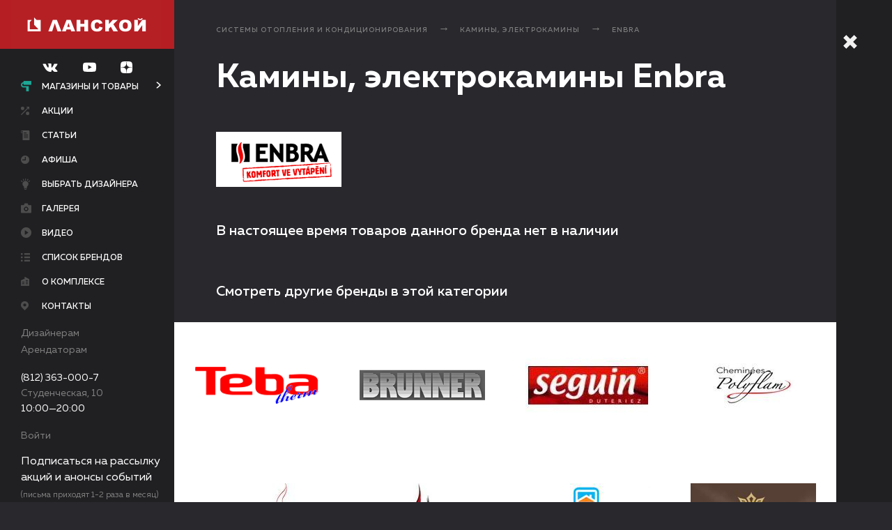

--- FILE ---
content_type: text/html; charset=UTF-8
request_url: https://www.tk-lanskoy.ru/catalog/div10/good60/brand519/
body_size: 12103
content:
<!DOCTYPE html>
<!-- xmlns:fb="http://ogp.me/ns/fb#" нужно для fb sharing-->
<html xmlns:fb="http://ogp.me/ns/fb#" lang="ru">

<head>
    <meta charset="UTF-8">
    <meta name="viewport" content="width=device-width, user-scalable=no, initial-scale=1.0, maximum-scale=1.0, minimum-scale=1.0">
    <meta name="cmsmagazine" content="f2d72d3408f63252b7c735ac5b026ced">
    <title>Камины, электрокамины Enbra в продаже в магазинах ТК «Ланской» | Санкт-Петербург, ул. Студенческая, 10</title>
    
	<meta name="yandex-verification" content="700cc7fcc0f26229" />

    <link type="text/plain" rel="author" href="/humans.txt">
    <link rel="shortcut icon" type="image/x-icon" href="/favicons/favicon.ico">
    <link rel="apple-touch-icon-precomposed" sizes="57x57" href="/favicons/apple-touch-icon-57x57-precomposed.png">
    <link rel="apple-touch-icon-precomposed" sizes="76x76" href="/favicons/apple-touch-icon-76x76-precomposed.png">
    <link rel="apple-touch-icon-precomposed" sizes="120x120" href="/favicons/apple-touch-icon-120x120-precomposed.png">
    <link rel="apple-touch-icon-precomposed" sizes="152x152" href="/favicons/apple-touch-icon-152x152-precomposed.png">
    <link rel="apple-touch-icon-precomposed" sizes="180x180" href="/favicons/apple-touch-icon-180x180-precomposed.png">
    <link rel="icon" sizes="192x192" href="/favicons/touch-icon-192x192.png">
    <link rel="stylesheet" href="/scripts/lib/jquery-ui/themes/base/all.css">
    <link rel="stylesheet" href="/scripts/lib/jquery-ui/themes/base/sortable.css">
    <link rel="stylesheet" href="/scripts/lib/jquery-selectric/public/selectric.css">
    <link rel="stylesheet" href="/scripts/lib/magnific-popup/dist/magnific-popup.css">
    <link rel="stylesheet" href="/scripts/lib/fotorama/fotorama.css">
    <link rel="stylesheet" href="/scripts/lib/jquery-ui/themes/base/datepicker.css">
    <link rel="stylesheet" href="/scripts/lib/perfect-scrollbar/css/perfect-scrollbar.min.css">
    <link rel="stylesheet" href="/styles/app.css?rev=1734731076894">
    <!--[if lte IE 9]>
    <link rel="stylesheet" href="/styles/ie.css"><![endif]-->
    <meta http-equiv="Content-Type" content="text/html; charset=UTF-8" />
<meta name="keywords" content="Камины, электрокамины Enbra в продаже в магазинах ТК «Ланской» | Санкт-Петербург, ул. Студенческая, 10" />
<meta name="description" content="Камины, электрокамины Enbra в магазинах ТК «Ланской» по приемлемым ценам" />
<script type="text/javascript">var _ba = _ba || []; _ba.push(["aid", "7fce6cab630eab57f1219e734dba5af0"]); _ba.push(["host", "www.tk-lanskoy.ru"]); (function() {var ba = document.createElement("script"); ba.type = "text/javascript"; ba.async = true;ba.src = (document.location.protocol == "https:" ? "https://" : "http://") + "bitrix.info/ba.js";var s = document.getElementsByTagName("script")[0];s.parentNode.insertBefore(ba, s);})();</script>



    <!-- Yandex.Metrika counter -->
    <script type="text/javascript" >
        (function (d, w, c) {
            (w[c] = w[c] || []).push(function() {
                try {
                    w.yaCounter23264569 = new Ya.Metrika2({
                        id:23264569,
                        clickmap:true,
                        trackLinks:true,
                        accurateTrackBounce:true,
                        webvisor:true
                    });
                } catch(e) { }
            });
            var n = d.getElementsByTagName("script")[0],
                s = d.createElement("script"),
                f = function () { n.parentNode.insertBefore(s, n); };
            s.type = "text/javascript";
            s.async = true;
            s.src = "https://mc.yandex.ru/metrika/tag.js";
            if (w.opera == "[object Opera]") {
                d.addEventListener("DOMContentLoaded", f, false);
            } else { f(); }
        })(document, window, "yandex_metrika_callbacks2");
    </script>
    <!-- /Yandex.Metrika counter -->

	<!-- VK Pixel -->
	<script type="text/javascript">!function(){var t=document.createElement("script");t.type="text/javascript",t.async=!0,t.src="https://vk.com/js/api/openapi.js?168",t.onload=function(){VK.Retargeting.Init("VK-RTRG-536595-s2zd"),VK.Retargeting.Hit()},document.head.appendChild(t)}();</script>
	<!-- VK Pixel -->

	<!-- Top.Mail.Ru counter -->
    <script type="text/javascript">
    var _tmr = window._tmr || (window._tmr = []);
    _tmr.push({id: "3543130", type: "pageView", start: (new Date()).getTime()});
    (function (d, w, id) {
      if (d.getElementById(id)) return;
      var ts = d.createElement("script"); ts.type = "text/javascript"; ts.async = true; ts.id = id;
      ts.src = "https://top-fwz1.mail.ru/js/code.js";
      var f = function () {var s = d.getElementsByTagName("script")[0]; s.parentNode.insertBefore(ts, s);};
      if (w.opera == "[object Opera]") { d.addEventListener("DOMContentLoaded", f, false); } else { f(); }
    })(document, window, "tmr-code");
    </script>
    <!-- /Top.Mail.Ru counter -->

</head>

<body>
<script type="text/javascript">
	(window.Image ? (new Image()) : document.createElement('img')).src = location.protocol + '//vk.com/rtrg?r=rgc6ZKYFsq49mClxGbuCKbK4perQ1waKOFP0PMnadQVN/yGjVAeL85N6Zvmmj7GOhKvLjQvaun1teuhZoQ1AK4xYBmu3nKaLcOli7*HCA5oC6jzOZTiH*lwWhqDloYl/rGgRxmHxcRK7bQrnFLfrIUwvwqeo2vFE2fbjM*ZwQ1A-&pixel_id=1000049589';
</script>
<div id="panel"></div>
<div class="l-wrap ">
	<header class="l-header is-open j-menu">
		<div class="l-header__mobile">
			<div class="l-header__mobile-wrap">
				<div class="l-header__btn">
					<a href="javascript:;" class="b-closed-btn j-menu-burger">
						<div class="b-closed-btn__btn">
							<div class="b-closed-btn__line b-closed-btn__line_numb_1"></div>
							<div class="b-closed-btn__line b-closed-btn__line_numb_2"></div>
							<div class="b-closed-btn__line b-closed-btn__line_numb_3"></div>
						</div>
						<div class="b-closed-btn__txt">Меню</div>
					</a>
				</div>
				<div class="l-header__logo">
					<a href="/" title="Ланской" class="b-logo">
						<div class="b-logo__img"></div>
					</a>
				</div>
			</div>
			<div class="l-header__cnt j-menu-mobile">
                <div class="l-header__networks">
                    <div class="b-header-networks">
                        
    <a href="https://new.vk.com/remontdecor" target="_blank" class="b-header-networks__icon">
        <svg class="b-icon__vk-dims">
            <use xmlns:xlink="http://www.w3.org/1999/xlink" xlink:href="#vk"></use>
        </svg>
    </a>
    <a href="https://www.youtube.com/channel/UC-8epgsTiuDho6qAhVyHc5g" target="_blank" class="b-header-networks__icon">
        <svg class="b-icon__youtube-dims">
            <use xmlns:xlink="http://www.w3.org/1999/xlink" xlink:href="#youtube"></use>
        </svg>
    </a>
    <a href="https://zen.yandex.ru/id/5be9aa813ac7ec00aa34d714" target="_blank" class="b-header-networks__icon">
        <svg class="b-icon__dzen-dims">
            <use xmlns:xlink="http://www.w3.org/1999/xlink" xlink:href="#dzen"></use>
        </svg>
    </a>

                    </div>
                </div>
				<div class="l-header__nav">
					<nav class="b-nav">
						<ul class="b-nav__list">
							<li class="b-nav__item"><a href="/catalog/" class="b-nav__link b-nav__link_icon_valik">Магазины и товары</a></li>
							<li class="b-nav__item"><a href="/bestsellers/" class="b-nav__link b-nav__link_icon_label">Хиты продаж</a></li>
							<li class="b-nav__item"><a href="/stati/" class="b-nav__link b-nav__link_icon_stati">Статьи</a></li>
							<li class="b-nav__item"><a href="/designers/" class="b-nav__link b-nav__link_icon_light">Выбрать дизайнера</a></li>
							<li class="b-nav__item"><a href="/offers/" class="b-nav__link b-nav__link_icon_arrow">Акции</a></li>
							<!--li class="b-nav__item"><a href="https://tk-lanskoy.planoplan.com/" target="_blank" class="b-nav__link b-nav__link_icon_3dplan">3-D планировщик</a></li-->
							<li class="b-nav__item"><a href="/events/" class="b-nav__link b-nav__link_icon_afisha">Афиша</a></li>
							<li class="b-nav__item"><a href="/gallery/" class="b-nav__link b-nav__link_icon_gallery">Галерея</a></li>
                            <li class="b-nav__item"><a href="/video/" class="b-nav__link b-nav__link_icon_video">Видео</a></li>
							<li class="b-nav__item"><a href="/about/" class="b-nav__link b-nav__link_icon_complex">О комплексе</a></li>
<!--							<li class="b-nav__item"><a href="/vacancies/" class="b-nav__link b-nav__link_icon_vacancies">Вакансии</a></li>-->
							<li class="b-nav__item"><a href="/contacts/" class="b-nav__link b-nav__link_icon_map">Контакты</a></li>
							<li class="b-nav__item"><a href="/catalog/brand/" class="b-nav__link b-nav__link_icon_list">Список брендов</a></li>
						</ul>
					</nav>
				</div>
				<div class="l-header__partners">
					<div class="b-header-partners">
						<ul class="b-header-partners__list">
							<li class="b-header-partners__item"><a href="/for_designers/" class="b-header-partners__link">Дизайнерам</a></li>
							<li class="b-header-partners__item"><a href="/for_renters/" class="b-header-partners__link">Арендаторам</a></li>
						</ul>
					</div>
				</div>
				<div class="l-header__footer">
					<div class="b-header-contacts">
						<div class="b-header-contacts__list">
							<li class="b-header-contacts__item"><a href="tel: +78123630007" class="b-header-contacts__tel">(812) 363-000-7</a></li>
							<li class="b-header-contacts__item">
                                <a href="/contacts/"><div>Студенческая, 10</div></a>
							</li>
							<li class="b-header-contacts__item">
								<div>10:00—20:00</div>
							</li>
							<li class="b-header-contacts__item">
																	<a href="#popup-enter" data-toggle-time="300" class="b-header-contacts__link j-popup">Войти</a>
															</li>
						</div>
					</div>
				</div>
                <div class="l-header__footer-note">
                    <p>Подписаться на рассылку акций и анонсы событий</p>
                    <span>(письма приходят<br/>1-2 раза в месяц)</span>
                </div>
				<div class="b-form-selection__btn b-form-selection__btn-subscribe">
					<a href="#popup-subscribe" data-toggle-time="300" class="b-btn b-btn__subscribe j-popup" data-value="ророр">Подписаться на рассылку</a>
				</div>
			</div>
		</div>
		<div class="l-header__wrap j-menu-wrap">
			<div class="l-header__cnt l-header__cnt-new j-menu-opened">
				<div class="l-header__btn">
					<a href="javascript:;" class="b-closed-btn j-menu-burger is-active">
						<div class="b-closed-btn__btn">
							<div class="b-closed-btn__line b-closed-btn__line_numb_1"></div>
							<div class="b-closed-btn__line b-closed-btn__line_numb_2"></div>
							<div class="b-closed-btn__line b-closed-btn__line_numb_3"></div>
						</div>
						<div class="b-closed-btn__txt">Меню</div>
					</a>
				</div>
				<div class="l-header__logo">
					<a href="/" title="Ланской" class="b-logo">
						<div class="b-logo__img"></div>
					</a>
				</div>
                <div class="l-header__networks">
                    <div class="b-header-networks">
                        
    <a href="https://new.vk.com/remontdecor" target="_blank" class="b-header-networks__icon">
        <svg class="b-icon__vk-dims">
            <use xmlns:xlink="http://www.w3.org/1999/xlink" xlink:href="#vk"></use>
        </svg>
    </a>
    <a href="https://www.youtube.com/channel/UC-8epgsTiuDho6qAhVyHc5g" target="_blank" class="b-header-networks__icon">
        <svg class="b-icon__youtube-dims">
            <use xmlns:xlink="http://www.w3.org/1999/xlink" xlink:href="#youtube"></use>
        </svg>
    </a>
    <a href="https://zen.yandex.ru/id/5be9aa813ac7ec00aa34d714" target="_blank" class="b-header-networks__icon">
        <svg class="b-icon__dzen-dims">
            <use xmlns:xlink="http://www.w3.org/1999/xlink" xlink:href="#dzen"></use>
        </svg>
    </a>

                    </div>
                </div>
				<div class="l-header__nav">
					<nav class="b-nav">
						<ul class="b-nav__list">
                            <li class="b-nav__item b-nav__link_is_sublist"><a href="/catalog/" class="b-nav__link b-nav__link_icon_valik j-sub-menu__btn is-active">Магазины и товары</a></li>
                            <li class="b-nav__item"><a href="/offers/" class="b-nav__link b-nav__link_icon_arrow ">Акции</a></li>
                            <li class="b-nav__item">
								<a href="/stati/" class="b-nav__link b-nav__link_icon_stati ">Статьи</a>
							</li>
                            <li class="b-nav__item"><a href="/events/" class="b-nav__link b-nav__link_icon_afisha ">Афиша</a></li>
                            <li class="b-nav__item"><a href="/designers/" class="b-nav__link b-nav__link_icon_light ">Выбрать дизайнера</a></li>
                            <!--li class="b-nav__item"><a href="https://tk-lanskoy.planoplan.com/" target="_blank" class="b-nav__link b-nav__link_icon_3dplan">3-D планировщик</a></li-->
                            <li class="b-nav__item"><a href="/gallery/" class="b-nav__link b-nav__link_icon_gallery ">Галерея</a></li>
                            <li class="b-nav__item"><a href="/video/" class="b-nav__link b-nav__link_icon_video ">Видео</a></li>
                            <li class="b-nav__item"><a href="/catalog/brand/" class="b-nav__link b-nav__link_icon_list ">Список брендов</a></li>
                            <li class="b-nav__item"><a href="/about/" class="b-nav__link b-nav__link_icon_complex ">О комплексе</a></li>
<!--                            <li class="b-nav__item"><a href="/vacancies/" class="b-nav__link b-nav__link_icon_vacancies --><!--is-active--><!--">Вакансии</a></li>-->
                            <li class="b-nav__item"><a href="/contacts/" class="b-nav__link b-nav__link_icon_map ">Контакты</a></li>
						</ul>
					</nav>
				</div>
				<div class="l-header__partners">
					<div class="b-header-partners">
						<ul class="b-header-partners__list">
							<li class="b-header-partners__item"><a href="/for_designers/" class="b-header-partners__link">Дизайнерам</a></li>
							<li class="b-header-partners__item"><a href="/for_renters/" class="b-header-partners__link">Арендаторам</a></li>
						</ul>
					</div>
				</div>
								<div class="l-header__footer">
					<div class="b-header-contacts">
						<div class="b-header-contacts__list">
							<li class="b-header-contacts__item"><a href="tel: +78123630007" class="b-header-contacts__tel">(812) 363-000-7</a></li>
							<li class="b-header-contacts__item"><a href="/contacts/"><span>Студенческая, 10</span></a></li>
							<li class="b-header-contacts__item"><span>10:00—20:00</span></li>
						</div>
					</div>
				</div>
				<div class="l-header__footer l-header__footer-lk">
					<div class="b-header-contacts">
						<div class="b-header-contacts__list">
							<li class="b-header-contacts__item b-header-contacts__item-exit">
																	<a href="#popup-enter" data-toggle-time="300" class="b-header-contacts__link j-popup">Войти</a>
															</li>
						</div>
					</div>
				</div>
				<div class="l-header__footer-note">
                    <p>Подписаться на рассылку акций и анонсы событий</p>
                    <span>(письма приходят 1-2 раза в месяц)</span>
                </div>
				<div class="b-form-selection__btn b-form-selection__btn-subscribe">
					<a href="#popup-subscribe" data-toggle-time="300" class="b-btn b-btn__subscribe j-popup" data-value="ророр">Подписаться на рассылку</a>
				</div>
			</div>
			<div class="l-header__closed-menu j-menu-closed">
				<div class="l-closed-menu__btn">
					<a href="javascript:;" class="b-closed-btn b-closed-btn_theme_single j-menu-burger">
						<div class="b-closed-btn__btn">
							<div class="b-closed-btn__line b-closed-btn__line_numb_1"></div>
							<div class="b-closed-btn__line b-closed-btn__line_numb_2"></div>
							<div class="b-closed-btn__line b-closed-btn__line_numb_3"></div>
						</div>
					</a>
				</div>
				<div class="l-closed-menu__logo">
					<a href="/" title="Ланской" class="b-logo-closed"></a>
				</div>
				<div class="l-closed-menu__nav">
					<a href="/catalog/" class="b-closed-nav b-closed-nav_icon_valik-big">
						<div class="b-closed-nav__caption">Магазины и товары</div>
					</a>
					<a href="/stati/" class="b-closed-nav b-closed-nav_icon_stati-big">
						<div class="b-closed-nav__caption">Статьи</div>
					</a>
					<a href="/map/" class="b-closed-nav b-closed-nav_icon_floor-big">
						<div class="b-closed-nav__caption">Схемы этажей</div>
					</a>
					<a href="/bestsellers/" class="b-closed-nav b-closed-nav_icon_label-big">
						<div class="b-closed-nav__caption">Хиты продаж</div>
					</a>
					<a href="/designers/" class="b-closed-nav b-closed-nav_icon_light-big">
						<div class="b-closed-nav__caption">Выбрать дизайнера</div>
					</a>
					<a href="/offers/" class="b-closed-nav b-closed-nav_icon_arrow-big">
						<div class="b-closed-nav__caption">Акции</div>
					</a>
					<!--a href="https://tk-lanskoy.planoplan.com/" target="_blank" class="b-closed-nav b-closed-nav_icon_3dplan-big">
						<div class="b-closed-nav__caption">3-D планировщик</div>
					</a-->
					<a href="/events/" class="b-closed-nav b-closed-nav_icon_afisha-big">
						<div class="b-closed-nav__caption">Афиша</div>
					</a>
					<a href="/gallery/" class="b-closed-nav b-closed-nav_icon_gallery-big">
						<div class="b-closed-nav__caption">Галерея</div>
					</a>
                    					<a href="/about/" class="b-closed-nav b-closed-nav_icon_complex-big">
						<div class="b-closed-nav__caption">О комплексе</div>
					</a>
<!--					<a href="/vacancies/" class="b-closed-nav b-closed-nav_icon_vacancies-big">-->
<!--						<div class="b-closed-nav__caption">Вакансии</div>-->
<!--					</a>-->
					<a href="/contacts/" class="b-closed-nav b-closed-nav_icon_map-big">
						<div class="b-closed-nav__caption">Контакты</div>
					</a>
					<a href="/catalog/shop/" class="b-closed-nav b-closed-nav_icon_shop-big">
						<div class="b-closed-nav__caption">Список магазинов</div>
					</a>
					<a href="/catalog/brand/" class="b-closed-nav b-closed-nav_icon_list-big">
						<div class="b-closed-nav__caption">Список брендов</div>
					</a>
				</div>
			</div>
			<div class="l-header__submenu j-sub-menu">
				<ul class="b-nav__sublist">
					
    	    <li class="b-nav__subitem">
		    <a href="/catalog/dekorativno-otdelochnye_materialy/" class="b-nav__sublink">Декоративно-отделочные материалы</a>
	    </li>
    	    <li class="b-nav__subitem">
		    <a href="/catalog/plitka/" class="b-nav__sublink">Плитка</a>
	    </li>
    	    <li class="b-nav__subitem">
		    <a href="/catalog/oboi/" class="b-nav__sublink">Обои</a>
	    </li>
    	    <li class="b-nav__subitem">
		    <a href="/catalog/shtory-karnizy-tkani/" class="b-nav__sublink">Шторы, карнизы, ткани</a>
	    </li>
    	    <li class="b-nav__subitem">
		    <a href="/catalog/kleyashchie-i-lakokrasochnye-materialy/" class="b-nav__sublink">Лакокрасочные и клеящие материалы</a>
	    </li>
    	    <li class="b-nav__subitem">
		    <a href="/catalog/napolnye_pokrytiya/" class="b-nav__sublink">Напольные покрытия</a>
	    </li>
    	    <li class="b-nav__subitem">
		    <a href="/catalog/potolki/" class="b-nav__sublink">Потолки</a>
	    </li>
    	    <li class="b-nav__subitem">
		    <a href="/catalog/dveri_i_furnitura/" class="b-nav__sublink">Двери, перегородки, фурнитура </a>
	    </li>
    	    <li class="b-nav__subitem">
		    <a href="/catalog/okna/" class="b-nav__sublink">Остекление и оконная фурнитура</a>
	    </li>
    	    <li class="b-nav__subitem">
		    <a href="/catalog/izdeliya-iz-stekla-i-zerkala/" class="b-nav__sublink">Изделия из стекла и зеркала</a>
	    </li>
    	    <li class="b-nav__subitem">
		    <a href="/catalog/lestnicy_i_ograzhdeniya/" class="b-nav__sublink">Лестницы и ограждения</a>
	    </li>
    	    <li class="b-nav__subitem">
		    <a href="/catalog/inzhenernye_resheniya/" class="b-nav__sublink">Инженерные решения</a>
	    </li>
    	    <li class="b-nav__subitem">
		    <a href="/catalog/santehnika_i_vodosnabzhenie/" class="b-nav__sublink">Сантехника, ванная комната, водоснабжение </a>
	    </li>
    	    <li class="b-nav__subitem">
		    <a href="/catalog/sistemy_otopleniya_i_kondicionirovaniya/" class="b-nav__sublink">Системы отопления и кондиционирования</a>
	    </li>
    	    <li class="b-nav__subitem">
		    <a href="/catalog/svetilniki_i_elektrooborudovanie/" class="b-nav__sublink">Светильники и электрооборудование</a>
	    </li>
    	    <li class="b-nav__subitem">
		    <a href="/catalog/oblicovochnye_materialy/" class="b-nav__sublink">Облицовочные материалы</a>
	    </li>
    	    <li class="b-nav__subitem">
		    <a href="/catalog/krovelnye_materialy_i_sayding/" class="b-nav__sublink">Кровельные материалы</a>
	    </li>
    	    <li class="b-nav__subitem">
		    <a href="/catalog/ohrannye_sistemy/" class="b-nav__sublink">Охранные системы</a>
	    </li>
    	    <li class="b-nav__subitem">
		    <a href="/catalog/sistemy-solntsezashchity/" class="b-nav__sublink">Системы солнцезащиты</a>
	    </li>
    	    <li class="b-nav__subitem">
		    <a href="/catalog/vse_dlya_bani_i_sauny/" class="b-nav__sublink">Всё для бани и сауны</a>
	    </li>
    	    <li class="b-nav__subitem">
		    <a href="/catalog/stroitelnye-kompanii/" class="b-nav__sublink">Строительные компании</a>
	    </li>
    	    <li class="b-nav__subitem">
		    <a href="/catalog/mebel-kuhni/" class="b-nav__sublink">Мебель, кухни</a>
	    </li>
    	    <li class="b-nav__subitem">
		    <a href="/catalog/bytovaya-tekhnika/" class="b-nav__sublink">Бытовая техника</a>
	    </li>
    	    <li class="b-nav__subitem">
		    <a href="/catalog/aksessuary-dlya-doma/" class="b-nav__sublink">Аксессуары для дома</a>
	    </li>
    	    <li class="b-nav__subitem">
		    <a href="/catalog/tovary_dlya_doma_i_sada/" class="b-nav__sublink">Товары для сада</a>
	    </li>
    

				</ul>
			</div>
		</div>
	</header>
    <div class="l-main-cnt">
    <main class="l-main j-nav">
        <div data-anchor-name="" class="l-crumbs l-cnt-padding j-nav-section">
        <ul class="b-crumbs">
            <li class="b-crumbs__item"><a href="/catalog/sistemy_otopleniya_i_kondicionirovaniya/" title="Системы отопления и кондиционирования" class="b-crumbs__link">Системы отопления и кондиционирования</a></li><li class="b-crumbs__item"><a href="/catalog/sistemy_otopleniya_i_kondicionirovaniya/kaminy,_elektrokaminy/" title="Камины, электрокамины" class="b-crumbs__link">Камины, электрокамины</a></li><li class="b-crumbs__item"><a href="/catalog/brand/Enbra/" class="b-crumbs__link">Enbra</a></li>        </ul>

    </div>
        


<div class="l-ttl l-cnt-padding">
    <h1>Камины, электрокамины Enbra</h1>
</div>
<section class="l-text b-typo-reset">
    <div class="l-text__cnt block-width-80 l-brand-info">
                <img src="/upload/iblock/201/2015ed2a31dce88bc8a07ce12b6d761c.png" alt="Камины, электрокамины Enbra">
            </div>
    <div class="l-text__cnt block-width-80">
            </div>
</section>

<!-- Новый блок-->
    <div data-anchor-name="Магазины" class="l-caption j-nav-section">
        <h2 class="b-caption">
            В настоящее время товаров данного бренда нет в наличии
        </h2>
    </div>


    <!-- Блок сео с брендами-->
    <div class="l-caption">
        <div class="b-caption">Смотреть другие бренды в этой категории</div>
    </div>
    <section class="l-shop-logos">
                                        <div class="l-shop-logos__item">
                <a href="/catalog/brand/TEBA/" class="b-shop-logo">
                    <img src="/upload/iblock/c11/c118209ecb8103a91df2310e6ffe226c.png" alt="Teba Therm" class="b-shop-logo__img"></a>
            </div>
                                <div class="l-shop-logos__item">
                <a href="/catalog/brand/Brunner/" class="b-shop-logo">
                    <img src="/upload/iblock/ade/ade9ebb0bf1ad78357311d58852a05e4.png" alt="Brunner" class="b-shop-logo__img"></a>
            </div>
                                <div class="l-shop-logos__item">
                <a href="/catalog/brand/seguin/" class="b-shop-logo">
                    <img src="/upload/iblock/a54/a54ac5341bf1985c90ff5a39ded8dcaf.jpg" alt="Seguin" class="b-shop-logo__img"></a>
            </div>
                                <div class="l-shop-logos__item">
                <a href="/catalog/brand/Polyflam/" class="b-shop-logo">
                    <img src="/upload/iblock/811/811bf68f524ec3fa9e2ba4bb2034cefc.jpg" alt="Polyflam" class="b-shop-logo__img"></a>
            </div>
                                <div class="l-shop-logos__item">
                <a href="/catalog/brand/Tarnavva/" class="b-shop-logo">
                    <img src="/upload/iblock/a67/a677f6b34e65e4f0eeb83cbca89f498f.jpg" alt="Tarnavva" class="b-shop-logo__img"></a>
            </div>
                                <div class="l-shop-logos__item">
                <a href="/catalog/brand/Spartherm/" class="b-shop-logo">
                    <img src="/upload/iblock/344/3440a757866463d7f72e4bdf0243c7c2.jpg" alt="Spartherm" class="b-shop-logo__img"></a>
            </div>
                                <div class="l-shop-logos__item">
                <a href="/catalog/brand/teplodar/" class="b-shop-logo">
                    <img src="/upload/iblock/33e/33e59ea41e3ebdcaa4f2e0560693dc15.png" alt="Теплодар" class="b-shop-logo__img"></a>
            </div>
                                <div class="l-shop-logos__item">
                <a href="/catalog/brand/Royal_Nosta/" class="b-shop-logo">
                    <img src="/upload/iblock/139/1390bb936594c579c7c9fd094c923d2d.png" alt="Royal Nosta" class="b-shop-logo__img"></a>
            </div>
                                <div class="l-shop-logos__item">
                <a href="/catalog/brand/la-nordica/" class="b-shop-logo">
                    <img src="/upload/iblock/d7b/d7ba287a85486b3290632b1cdcb8008d.gif" alt="La Nordica" class="b-shop-logo__img"></a>
            </div>
                                <div class="l-shop-logos__item">
                <a href="/catalog/brand/Dimplex/" class="b-shop-logo">
                    <img src="/upload/iblock/5cb/5cbb52498b85bdcd7bb6c73ce7aa44a6.png" alt="Dimplex" class="b-shop-logo__img"></a>
            </div>
                                <div class="l-shop-logos__item">
                <a href="/catalog/brand/godin/" class="b-shop-logo">
                    <img src="/upload/iblock/0fe/0fe82cb3af417ca058023abccc7b8197.gif" alt="Godin" class="b-shop-logo__img"></a>
            </div>
                                <div class="l-shop-logos__item">
                <a href="/catalog/brand/EWT/" class="b-shop-logo">
                    <img src="/upload/iblock/04a/04ad354bb9a704205e220030d3303e80.jpg" alt="EWT" class="b-shop-logo__img"></a>
            </div>
                                <div class="l-shop-logos__item">
                <a href="/catalog/brand/Interflame/" class="b-shop-logo">
                    <img src="/upload/iblock/a45/a452b2a9d6db83b04bcb41e93d765310.gif" alt="Interflame" class="b-shop-logo__img"></a>
            </div>
                                <div class="l-shop-logos__item">
                <a href="/catalog/brand/Planika/" class="b-shop-logo">
                    <img src="/upload/iblock/21c/21c00363ec2aa86bc1ff8e2e2dce4fcf.png" alt="Planika" class="b-shop-logo__img"></a>
            </div>
                                <div class="l-shop-logos__item">
                <a href="/catalog/brand/belamos/" class="b-shop-logo">
                    <img src="/upload/iblock/bf1/bf1c517fce0abbd66fea69d76bca5121.jpg" alt="Belamos" class="b-shop-logo__img"></a>
            </div>
                                <div class="l-shop-logos__item">
                <a href="/catalog/brand/Premi/" class="b-shop-logo">
                    <img src="/upload/iblock/f8a/f8aa12228ceeff81236eb202676f594c.png" alt="Premi" class="b-shop-logo__img"></a>
            </div>
                                <div class="l-shop-logos__item">
                <a href="/catalog/brand/meta/" class="b-shop-logo">
                    <img src="/upload/iblock/164/1646862a52a83d8049f8a97a5e9ff0e4.jpg" alt="«Мета»" class="b-shop-logo__img"></a>
            </div>
                                <div class="l-shop-logos__item">
                <a href="/catalog/brand/Direct_Cheminee/" class="b-shop-logo">
                    <img src="/upload/iblock/4f8/4f870de1b7cc3cbe60a8dc0e241e4286.gif" alt="Direct Cheminee" class="b-shop-logo__img"></a>
            </div>
                                <div class="l-shop-logos__item">
                <a href="/catalog/brand/meta/" class="b-shop-logo">
                    <img src="/upload/iblock/e4f/e4f8b7043100b968954bbe26ab801c37.jpg" alt="Meta" class="b-shop-logo__img"></a>
            </div>
                                <div class="l-shop-logos__item">
                <a href="/catalog/brand/ABX/" class="b-shop-logo">
                    <img src="/upload/iblock/3b0/3b0e6f4b242c4c61e0040318e54e652f.jpg" alt="ABX" class="b-shop-logo__img"></a>
            </div>
                                <div class="l-shop-logos__item">
                <a href="/catalog/brand/evan/" class="b-shop-logo">
                    <img src="/upload/iblock/69d/69d6b55299e549677c527f39556c1369.gif" alt="«ЭВАН»" class="b-shop-logo__img"></a>
            </div>
                                <div class="l-shop-logos__item">
                <a href="/catalog/brand/breneran/" class="b-shop-logo">
                    <img src="/upload/iblock/9f9/9f9a9f9c16a4f6626a60b9e7edd1f127.gif" alt="«Бренеран»" class="b-shop-logo__img"></a>
            </div>
                                <div class="l-shop-logos__item">
                <a href="/catalog/brand/Schmid/" class="b-shop-logo">
                    <img src="/upload/iblock/b32/b32789a3d5c7670a649b248d0fcf582d.png" alt="Schmid" class="b-shop-logo__img"></a>
            </div>
                                <div class="l-shop-logos__item">
                <a href="/catalog/brand/Jotul/" class="b-shop-logo">
                    <img src="/upload/iblock/09c/09c2ecbd4dcd14c794b15817663babb8.png" alt="Jotul" class="b-shop-logo__img"></a>
            </div>
                                <div class="l-shop-logos__item">
                <a href="/catalog/brand/narvi/" class="b-shop-logo">
                    <img src="/upload/iblock/246/24691c1b9d3f447919915e90e116e320.png" alt="Narvi" class="b-shop-logo__img"></a>
            </div>
                                <div class="l-shop-logos__item">
                <a href="/catalog/brand/exemet/" class="b-shop-logo">
                    <img src="/upload/iblock/7eb/7eb3a9225de4a200f643f9d00ba845a8.jpg" alt="Exemet" class="b-shop-logo__img"></a>
            </div>
        
    </section>
<div class="b-share-social">
    <script src="//yastatic.net/es5-shims/0.0.2/es5-shims.min.js"></script>
    <script src="//yastatic.net/share2/share.js"></script>
    <div class="ya-share2" data-services="collections,vkontakte,facebook,odnoklassniki,moimir,gplus" data-counter=""></div>
</div>
</main>
<footer class="l-footer">
	<div class="l-footer__row">
		<div class="l-footer__col">
			<div class="b-footer">
				<div class="b-footer__copy">© 2006–2026 ТК «Ланской»</div>
			</div>
		</div>
		<div class="l-footer__col">
			<div class="b-footer">
                                    <a href="tel: +78123630007" class="b-footer__tel">(812) 363-000-7</a>
                            </div>
		</div>
		<div class="l-footer__col">
			<div class="b-footer">
				
    <a href="https://new.vk.com/remontdecor" target="_blank"
       class="b-footer__social b-footer__social-vk">вк</a>
    <a href="https://www.youtube.com/channel/UC-8epgsTiuDho6qAhVyHc5g" target="_blank"
       class="b-footer__social b-footer__social-youtube">youtube</a>
    <a href="https://zen.yandex.ru/id/5be9aa813ac7ec00aa34d714" target="_blank"
       class="b-footer__social b-footer__social-dzen">yanddzen</a>





			</div>
		</div>
		<div class="l-footer__col">
			<a href="http://kelnik.ru" target="_blank" title="Кельник" class="b-kelnik"> <svg version="1.1" xmlns="http://www.w3.org/2000/svg" xmlns:xlink="http://www.w3.org/1999/xlink" x="0px" y="0px" width="403.5px" height="69.3px" viewbox="0 0 403.5 69.3" style="enable-background:new 0 0 403.5 69.3;" xml:space="preserve"
			                                                                                  class="b-kelnik__img">
                  <g>
	                  <path d="M10.4,67.2c0,0.4-0.3,0.6-0.6,0.6H0.6c-0.4,0-0.6-0.3-0.6-0.6V1.6C0,1.3,0.3,1,0.6,1h9.1c0.4,0,0.6,0.3,0.6,0.6V67.2z"></path>
	                  <path d="M117.9,67.2c0,0.4-0.3,0.6-0.7,0.6h-8.5c-0.4,0-0.6-0.3-0.6-0.6V1.6c0-0.3,0.3-0.6,0.6-0.6h8.5c0.4,0,0.7,0.3,0.7,0.6V67.2            z"></path>
	                  <path d="M210.2,67.2c0,0.4-0.3,0.6-0.6,0.6h-8.5c-0.4,0-0.6-0.3-0.6-0.6V1.7c0-0.4,0.3-0.7,0.6-0.7h8.5c0.4,0,0.6,0.3,0.6,0.7V67.2            z"></path>
	                  <path d="M190.8,67.2c0,0.4-0.3,0.6-0.6,0.6h-8.5c-0.4,0-0.6-0.3-0.6-0.6V19.5c0-0.4,0.3-0.6,0.6-0.6h8.5c0.4,0,0.6,0.3,0.6,0.6            V67.2z"></path>
	                  <path d="M190.8,10.3c0,0.4-0.3,0.6-0.6,0.6h-8.5c-0.4,0-0.6-0.3-0.6-0.6V1.7c0-0.4,0.3-0.7,0.6-0.7h8.5c0.4,0,0.6,0.3,0.6,0.7V10.3            z"></path>
	                  <path d="M24.9,34.4c3.9-4.5,28-31.8,28.6-32.5C53.8,1.6,53.5,1,53.1,1H42c-0.3,0-0.6,0.2-0.9,0.6L16.3,30.1v8.6l24.9,28.5            c0.3,0.3,0.6,0.6,0.9,0.6h11.9c0.3,0,0.7-0.6,0.4-0.9C53.7,66.3,28.5,38.4,24.9,34.4z"></path>
	                  <path d="M223.1,42.7c5-5.9,18.6-22.3,19.2-23c0.3-0.3-0.1-0.9-0.4-0.9h-9.4c-0.3,0-0.6,0.2-0.9,0.6l-15.5,19V47l16.3,20.2            c0.3,0.4,0.6,0.6,0.9,0.6h10.2c0.4,0,0.7-0.6,0.4-0.9C243.3,66.3,235.6,57.8,223.1,42.7z"></path>
	                  <path d="M149.7,17.6c-5.9,0-22.2,0-22.2,22.2v27.3c0,0.4,0.3,0.6,0.6,0.6h8.5c0.4,0,0.6-0.3,0.6-0.6V38.8            c0-12.8,8.8-12.7,12.2-12.7c3.3,0,12.2,0.1,12.2,12.7v28.4c0,0.4,0.3,0.6,0.6,0.6h8.5c0.4,0,0.7-0.3,0.7-0.6V39.8            C171.4,17.6,155.8,17.6,149.7,17.6z"></path>
	                  <path d="M93.6,24.2c-4-4.5-9.3-6.6-16.2-6.6c-7.1,0-12.5,2.1-16.5,6.7c-4.1,4.6-6.1,10.9-6.1,19c0,8.2,2.1,14.6,6.1,19.2            c4,4.7,9.3,6.6,16.3,6.6c5.6,0,10.2-1.2,14.2-4.3c3.9-3,6.3-7,7.3-11.9l0,0c0,0,0,0,0-0.1c0.1-0.4-0.4-0.4-0.4-0.4h-9            c-0.6,2.5-1.9,4.8-3.8,6.2c-1.9,1.4-4.9,2.3-7.7,2.3c-3.9,0-7.4-1.4-9.6-3.8c-2.2-2.4-3.8-6.3-3.7-10.9h33.8c0.7,0,1-0.4,1-1            c0.1-1.5,0.1-2,0.1-2.6C99.5,34.8,97.5,28.7,93.6,24.2z M64.6,38.8c0.3-4.1,1.8-7.5,3.8-9.7c2-2.1,5.3-3.4,8.8-3.4            c3.7,0,7.3,1.3,9.3,3.4c2,2.2,3.3,5.6,3.3,9.6H64.6z"></path>
                  </g>
					<g>
						<path d="M355.2,56.3c0-1.2-0.8-2.7-1.8-3.3l-20-14.2c-1-0.7-1.8-0.2-1.8,0.9v25.8c0,1.2,1,2.1,2.1,2.1H353c1.2,0,2.1-1,2.1-2.1            L355.2,56.3L355.2,56.3z"></path>
						<path d="M285,2.1c0-1.2,1-2.1,2.2-2.1h17.6c1.2,0,2.1,1,2.1,2.1v63.4c0,1.2-1,2.1-2.1,2.1h-17.6c-1.2,0-2.2-1-2.2-2.1V2.1z"></path>
						<path d="M355.2,11.4c0,1.2-0.8,2.7-1.8,3.3l-20,14.2c-1,0.7-1.8,0.2-1.8-0.9V2.1c0-1.2,1-2.1,2.1-2.1H353c1.2,0,2.1,1,2.1,2.1            L355.2,11.4L355.2,11.4z"></path>
						<path d="M403.4,56.3c0-1.2-0.8-2.7-1.8-3.3l-20-14.2c-0.9-0.7-1.8-0.2-1.8,0.9v25.8c0,1.2,1,2.1,2.1,2.1h19.2c1.2,0,2.1-1,2.1-2.1            L403.4,56.3L403.4,56.3z"></path>
						<path d="M403.4,11.4c0,1.2-0.8,2.7-1.8,3.3l-20,14.2c-0.9,0.7-1.8,0.2-1.8-0.9V2.1c0-1.2,1-2.1,2.1-2.1h19.2c1.2,0,2.1,1,2.1,2.1            L403.4,11.4L403.4,11.4z"></path>
					</g>
                </svg></a>
		</div>
	</div>
    <div class="l-footer__row">
        <div class="l-footer__col">
            <div class="b-footer">
                <div class="b-footer__copy">
                    <a href="/pdf/Политика_обработки_ПД.pdf">Политика в отношении обработки персональных данных при посещении интернет-сайта www.tk-lanskoy.ru</a>
                </div>
            </div>
        </div>
        <div class="l-footer__col">
            <div class="b-footer">
                <div class="b-footer__copy">
                    <a href="/pdf/Пользовательское_соглашение.pdf">Соглашение об использовании материалов и сервисов интернет-сайта www.tk-lanskoy.ru (пользовательское соглашение)</a>
                </div>
            </div>
        </div>
        <div class="l-footer__col">
            <div class="b-footer">
                <div class="b-footer__copy">
                    <a href="/pdf/Политика_конфиденциальности.pdf">Политика конфиденциальности интернет-сайта www.tk-lanskoy.ru</a>
                </div>
            </div>
        </div>
    </div>
</footer>
</div>
<aside class="l-aside"></aside>

</div>
<div id="popup-subscribe" class="mfp-hide b-popup"><a href="javascript:;" title="Закрыть" class="b-popup__close">Закрыть</a>
    <div class="b-popup__cnt">
        <span class="b-popup__ttl">Оформить подписку</span>
        <form action="/ajax/subscribe.php" data-noinit class="b-form-selection j-subscribe">
            <input type="hidden" name="message_bot" value="hi, im bot">
            <div class="b-form-selection__row">
                <div class="b-input b-form-selection__input">
                    <input id="sub-name" type="text" name="name" required class="b-input__field j-input">
                    <label for="sub-name" class="b-input__label"><span class="b-input__label-content">Ваше имя</span></label> </div>
            </div>
            <div class="b-form-selection__row">
                <div class="b-input b-form-selection__input">
                    <input type="email" id="subscribe-email" name="email" pattern="[A-z0-9._%+-]+@[A-z0-9.-]+.[A-z]{2,3}$" autocomplete="email" required class="b-input__field j-input">
                    <label for="subscribe-email" class="b-input__label"><span class="b-input__label-content">Email</span></label>
                </div>
            </div>
            <div class="b-form-selection__row">
                <div class="b-form__checkbox-popup">
                    <input type="checkbox" id="subscribe-checkbox" name="subscribe-agreement" required="" data-errormessage='{"valueMissing": "Необходимо подтвердить свое согласие."}' >
                    <label for="subscribe-checkbox">Подтверждаю свое согласие получать рассылку на электронную почту
                    </label>
                </div>
            </div>
            <div class="b-form-selection__row">
                <div class="b-form__checkbox-popup">
                    <input type="checkbox" name="person" id="person2" required >
                    <label for="person">Я согласен с<a href="/pdf/Политика_обработки_ПД.pdf" target="_blank"> условиями обработки персональных данных</a>
                    </label>
                </div>
            </div>

            <div class="b-form-selection__row hide j-message"></div>
            <div class="b-form-selection__btn">
                <input type="submit" value="Подписаться на рассылку новостей и акций" class="b-btn"> </div>
        </form>
    </div>
</div>
<div id="popup-enter" class="mfp-hide b-popup"><a href="javascript:;" title="Закрыть" class="b-popup__close">Закрыть</a>
    <div class="b-popup__cnt">
        <span class="b-popup__ttl">Вход для арендаторов и дизайнеров</span>
        <form action="/ajax/authorization.php" data-noinit class="b-form-selection j-authorize">
            <div class="b-form-selection__row">
                <div class="b-input b-form-selection__input">
                    <input type="email" id="enter-email2" name="login" pattern="[A-z0-9._%+-]+@[A-z0-9.-]+.[A-z]{2,3}$" autocomplete="email" required class="b-input__field j-input">
                    <label for="enter-email2" class="b-input__label"><span class="b-input__label-content">Email</span></label>                            </div>
            </div>
            <div class="b-form-selection__row">
                <div class="b-input b-form-selection__input">
                    <input id="pass" type="password" name="password" maxlength="25" required class="b-input__field j-input">
                    <label for="pass" class="b-input__label"><span class="b-input__label-content">Пароль</span></label> </div>
                <div class="b-form-selection__caption"><a href="#recovery-password" data-toggle-time="300" class="b-form-selection__caption-link j-popup">Забыли пароль?</a></div>
            </div>
            <div class="b-form-selection__row">
                <div class="b-form__checkbox-popup">
                    <input type="checkbox" name="person" id="person2" required >
                    <label for="person">Я согласен с<a href="/pdf/Политика_обработки_ПД.pdf" target="_blank"> условиями обработки персональных данных</a>
                    </label>
                </div>
            </div>
            <div class="b-form-selection__row hide j-message"></div>
                <div class="b-form-selection__btn">
                    <a href="#designer-registration" data-toggle-time="300" class="b-btn b-btn_theme_white j-popup">Зарегистрироваться</a>
                    <input type="submit" value="Войти" class="b-btn"> </div>
        </form>
    </div>
</div>
<div id="recovery-password" class="mfp-hide b-popup"><a href="javascript:;" title="Закрыть" class="b-popup__close">Закрыть</a>
    <div class="b-popup__cnt">
        <span class="b-popup__ttl">Восстановление пароля</span>
        <form action="/ajax/forgot.php" class="b-form-selection">
            <div class="b-form-selection__row">
                <div class="b-input b-form-selection__input">
	                <input type="email" id="enter-email" name="email" pattern="[A-z0-9._%+-]+@[A-z0-9.-]+.[A-z]{2,3}$"
	                       autocomplete="email" required class="b-input__field j-input">
	                <label for="enter-email" class="b-input__label"><span class="b-input__label-content">Email</span></label>                            </div>
            </div>
            <div class="b-form-selection__btn"> <input type="submit" value="Восстановить" class="b-btn"> </div>
        </form>
    </div>
</div>
<div id="designer-registration" class="mfp-hide b-popup"><a href="javascript:;" title="Закрыть" class="b-popup__close">Закрыть</a>
    <div class="b-popup__cnt">
        <span class="b-popup__ttl">Регистрация дизайнера</span>
        <form action="/ajax/reg.php" data-noinit data-message="Спасибо. Для завершения регистрации подтвердите почту, перейдя по ссылке в письме." class="b-form-selection j-registration">
        <div class="b-form-selection__row j-message"></div>
        <form action="/ajax/reg.php" data-message="Спасибо. Для завершения регистрации подтвердите почту, перейдя по ссылке в письме." class="b-form-selection j-registration">
            <input type="hidden" name="message_bot" value="hi, im bot">
            <div class="b-form-selection__row">
                <div class="b-input b-form-selection__input">
	                <input type="email" id="reg-email" name="email" pattern="[a-z0-9._%+-]+@[a-z0-9.-]+.[a-z]{2,3}$" autocomplete="email" required class="b-input__field j-input">
	                <label for="reg-email" class="b-input__label"><span class="b-input__label-content">Email</span></label>
                </div>
            </div>
            <div class="b-form-selection__row">
                <div class="b-input b-form-selection__input">
	                <input id="reg-name" type="text" name="name" required class="b-input__field j-input">
	                <label for="reg-name" class="b-input__label"><span class="b-input__label-content">Фамилия и Имя</span></label> </div>
            </div>
            <div class="b-form-selection__row">
                <div class="b-input b-form-selection__input">
	                <input id="reg-tel" type="tel" name="phone" pattern="^[0-9-()+\s]+$" autocomplete="tel" class="b-input__field j-input" required>
	                <label for="reg-tel" class="b-input__label"><span class="b-input__label-content">Телефон</span></label> </div>
            </div>
            <div class="b-form-selection__row">
                <div class="b-input b-form-selection__input">
	                <input id="reg-pass" type="password" name="pass" maxlength="16" required class="b-input__field j-input">
	                <label for="reg-pass" class="b-input__label"><span class="b-input__label-content">Пароль</span></label> </div>
            </div>
            <div class="b-form-selection__row">
                <div class="b-input b-form-selection__input">
	                <input id="reg-pass-confirm" type="password" name="pass2" maxlength="16" data-dependent-validation="reg-pass" data-errormessage-value-missing="Введенные пароли не совпадают" required class="b-input__field j-input">
	                <label for="reg-pass-confirm" class="b-input__label"><span class="b-input__label-content">Подтверждение пароля</span></label>
                </div>
            </div>
            <div class="b-form-selection__row">
                <div class="b-form__checkbox-popup">
                    <input type="checkbox" name="person" id="person" required checked>
                    <label for="person">Я согласен с<a href="/pdf/Политика_обработки_ПД.pdf" target="_blank"> условиями обработки персональных данных</a>
                    </label>
                </div>
            </div>
            <div class="b-form-selection__btn"> <input type="submit" value="Зарегистрироваться" class="b-btn"> </div>
        </form>
    </div>
</div>


<script>
    window.applicationEnv = 'production';
    window.staticVer      = '6';
    window.__s = '612aa38643e4efca5c0dd818a12310b1';
</script>
<script src="/scripts/lib/requirejs/require.min.js" data-main="/scripts/config.js?rev=1734731076894"></script>
<svg class="b-icons__svg" xmlns="http://www.w3.org/2000/svg" xmlns:xlink="http://www.w3.org/1999/xlink"><symbol viewBox="0 0 25 45" id="arrow" xmlns="http://www.w3.org/2000/svg"><path d="M.7 40.7c-1 1-1 2.6 0 3.5 1 1 2.6 1 3.5 0l20-20c1-1 1-2.6 0-3.5L4.2.7c-1-1-2.6-1-3.5 0-1 1-1 2.6 0 3.5L19 22.5.7 40.7z"/></symbol><symbol viewBox="0 0 93.6 50.3" id="arrow-way" xmlns="http://www.w3.org/2000/svg"><path d="M65.1 3.7c0 .9.3 1.9 1 2.6l15.4 15.4H3.6c-2 0-3.6 1.6-3.6 3.6s1.6 3.6 3.6 3.6h77.9L66.1 44.1c-.7.7-1 1.6-1 2.6s.3 1.9 1 2.6c1.4 1.4 3.8 1.4 5.1 0l21.4-21.4c.1-.1.3-.4.4-.6.7-1 .7-2.3.3-3.3-.1-.4-.4-.9-.7-1.2L71.2 1c-1.4-1.4-3.8-1.4-5.1 0-.7.8-1 1.7-1 2.7z"/></symbol><symbol viewBox="0 0 51 79.5" id="bus" xmlns="http://www.w3.org/2000/svg"><path d="M25.5 0C11.4 0 0 11.4 0 25.6c0 3.7.8 7.1 2.1 10.3l22 42.7c.6 1.2 2.2 1.2 2.8 0l22-42.7c1.4-3.1 2.1-6.6 2.1-10.3C51 11.4 39.6 0 25.5 0zm0 46.1c-11.4 0-20.7-9.3-20.7-20.7S14.1 4.7 25.5 4.7 46.2 14 46.2 25.4s-9.3 20.7-20.7 20.7z"/><path d="M38.6 28.8L38 14.3c0-.8-.7-1.5-1.5-1.5H30v-.6c0-.6-.5-1-1-1h-6.9c-.6 0-1 .5-1 1v.6h-6.6c-.8 0-1.5.7-1.5 1.5l-.6 14.5v6.1c0 .8.7 1.5 1.5 1.5v1c0 .8.7 1.5 1.5 1.5h1.8c.8 0 1.5-.7 1.5-1.5v-1h13.7v1c0 .8.7 1.5 1.5 1.5h1.8c.8 0 1.5-.7 1.5-1.5v-1c.8 0 1.5-.7 1.5-1.5v-4.1c0-.5 0-1.4-.1-2zm-22.4 3.5c-.8 0-1.5-.7-1.5-1.5s.7-1.5 1.5-1.5 1.5.7 1.5 1.5-.7 1.5-1.5 1.5zm-.2-4.6c-.5 0-.9-.3-.9-.7l.2-11.3c0-.4.4-.7.9-.7h18.7c.5 0 .9.3.9.7L36 27c0 .4-.4.7-.9.7H16zm18.8 4.6c-.8 0-1.5-.7-1.5-1.5s.7-1.5 1.5-1.5 1.5.7 1.5 1.5-.7 1.5-1.5 1.5z"/></symbol><symbol viewBox="0 0 45.6 45.6" id="close" xmlns="http://www.w3.org/2000/svg"><path d="M44.7.838c-1.2-1.2-3.1-1.2-4.2 0l-17.7 17.7L5.1.838C3.9-.362 2-.362.9.838c-1.2 1.2-1.2 3.1 0 4.2l17.7 17.7-17.7 17.7c-1.2 1.2-1.2 3.1 0 4.2 1.2 1.2 3.1 1.2 4.2 0l17.7-17.7 17.7 17.7c1.2 1.2 3.1 1.2 4.2 0 1.2-1.2 1.2-3.1 0-4.2L27 22.838l17.7-17.7c1.2-1.2 1.2-3.1 0-4.3z"/></symbol><symbol viewBox="0 0 129 129" id="down-arrow" xmlns="http://www.w3.org/2000/svg"><path d="M121.3 34.6c-1.6-1.6-4.2-1.6-5.8 0l-51 51.1-51.1-51.1c-1.6-1.6-4.2-1.6-5.8 0-1.6 1.6-1.6 4.2 0 5.8l53.9 53.9c.8.8 1.8 1.2 2.9 1.2 1 0 2.1-.4 2.9-1.2l53.9-53.9c1.7-1.6 1.7-4.2.1-5.8z" fill="#FFF"/></symbol><symbol viewBox="0 0 20 20" id="dzen" xmlns="http://www.w3.org/2000/svg"><path d="M11.932 11.932c-1.577 1.615-1.688 3.64-1.822 8.068 4.122 0 6.978-.013 8.444-1.445C19.986 17.089 20 14.099 20 10.11c-4.428.133-6.453.244-8.068 1.821zM0 10.111c0 3.988.014 6.978 1.445 8.444C2.911 19.987 5.768 20 9.89 20c-.133-4.428-.244-6.453-1.821-8.068-1.615-1.577-3.64-1.688-8.068-1.821zM9.89 0C5.768 0 2.912.013 1.446 1.445.014 2.912 0 5.902 0 9.89c4.428-.134 6.453-.245 8.068-1.822C9.645 6.453 9.756 4.428 9.89 0zm2.042 8.067C10.355 6.453 10.244 4.428 10.11 0c4.122 0 6.978.014 8.444 1.446C19.986 2.912 20 5.902 20 9.89c-4.428-.134-6.453-.245-8.068-1.822z"/></symbol><symbol viewBox="0 0 20 38.5" id="facebook" xmlns="http://www.w3.org/2000/svg"><path d="M13 38.5V20.9h5.9l.9-6.8H13V9.7c0-2 .6-3.3 3.4-3.3H20V.3c-.6-.1-2.8-.3-5.3-.3-5.2 0-8.8 3.2-8.8 9v5H0v6.8h5.9v17.6l7.1.1z"/></symbol><symbol viewBox="0 0 20 20" id="instagram" xmlns="http://www.w3.org/2000/svg"><path d="M10 1.8c2.7 0 3 0 4 .1 1 0 1.5.2 1.9.3.5.2.8.4 1.1.8.3.3.6.7.7 1.1.2.4.4.9.4 1.9 0 1.1.1 1.4.1 4s0 3-.1 4c0 1-.2 1.5-.3 1.9-.2.5-.4.8-.7 1.1-.3.3-.7.6-1.1.7-.4.1-.9.3-1.9.3-1.1 0-1.4.1-4 .1s-3 0-4-.1c-1 0-1.5-.2-1.9-.3-.6-.1-.9-.3-1.2-.7-.3-.3-.6-.7-.7-1.1-.2-.4-.4-.9-.4-1.9 0-1.1-.1-1.4-.1-4s0-3 .1-4c0-1 .2-1.5.3-1.9.2-.5.4-.8.8-1.1.3-.3.7-.6 1.1-.7.4-.2.9-.4 1.9-.4 1-.1 1.3-.1 4-.1M10 0C7.3 0 6.9 0 5.9.1 4.8.1 4.1.3 3.5.6c-.7.2-1.3.5-1.8 1.1-.6.5-.9 1.1-1.2 1.7-.2.7-.4 1.4-.4 2.5C0 6.9 0 7.3 0 10c0 2.7 0 3.1.1 4.1 0 1.1.2 1.8.5 2.4.3.7.6 1.2 1.2 1.8.6.6 1.1.9 1.8 1.2.6.2 1.4.4 2.4.5h4c2.7 0 3.1 0 4.1-.1 1.1 0 1.8-.2 2.4-.5.7-.3 1.2-.6 1.8-1.2.6-.6.9-1.1 1.2-1.8.2-.6.4-1.4.5-2.4 0-1.1.1-1.4.1-4.1s0-3.1-.1-4.1c0-1.1-.2-1.8-.5-2.4-.3-.7-.6-1.2-1.2-1.8-.6-.6-1.1-.9-1.8-1.2-.6-.2-1.4-.4-2.4-.5-1 .1-1.4.1-4.1.1z"/><path d="M10 4.9c-2.8 0-5.1 2.3-5.1 5.1s2.3 5.1 5.1 5.1 5.1-2.3 5.1-5.1-2.3-5.1-5.1-5.1zm0 8.4c-1.8 0-3.3-1.5-3.3-3.3 0-1.8 1.5-3.3 3.3-3.3s3.3 1.5 3.3 3.3c0 1.8-1.5 3.3-3.3 3.3zM16.5 4.7c0 .7-.5 1.2-1.2 1.2s-1.2-.5-1.2-1.2.5-1.2 1.2-1.2 1.2.5 1.2 1.2z"/></symbol><symbol viewBox="0 0 58.6 90.1" id="pedestrian" xmlns="http://www.w3.org/2000/svg"><path d="M55.9 37.1c-12.1-4.4-16.8-14-19.6-16.3-.8-.8-2-1.3-3.7-1.7-.7-.2-.8-1.5-.1-1.9 3.2-1.4 5.4-4.5 5.4-8.2 0-4.9-4-9-9-9s-9 4-9 9c0 3.5 2 6.5 4.9 8 .8.4.2 1.5-.5 1.5-4.7.3-9.4 3.3-10.6 4.6C8.2 27.8 3.7 35 .3 42.9c-.7 1.7-.3 3.8 1.3 4.7 2 1.3 4.2.3 5-1.8 2.9-7.7 9.3-14.7 13.2-17.7.3-.2.8 0 .8.4v18.3c0 3.9-.6 7.8-1.9 11.4C15 68.8 7.4 77.3 3 82.2c-1.4 1.6-1.7 3.9-.4 5.6 1.7 2.3 5 2.3 6.8.3 5.5-6.3 16.9-18.9 19.6-32.3.1-.5.7-.7 1-.4 2.9 2.4 12.5 11.5 16.5 31 .4 2 2.4 3.7 4.4 3.7 2.9-.1 4.8-2.9 4.1-5.6-2.2-7.8-6.8-22.8-16-32.3-1.5-1.6-2.5-3.7-2.5-6V33.1c0-.3.4-.4.6-.2 4.4 5 10 9 16.3 11.2 2.2.8 4.6-.4 5.1-2.8.2-1.8-.9-3.5-2.6-4.2z"/></symbol><symbol viewBox="0 0 20 16.6" id="twitter" xmlns="http://www.w3.org/2000/svg"><path d="M12.5.2c-1.8.7-2.9 2.4-2.8 4.2v.7L9 5c-2.6-.3-4.9-1.4-6.8-3.4l-1-.9-.2.7C.4 3 .8 4.6 1.9 5.7c.6.6.4.7-.5.3-.4-.1-.7-.1-.8-.1-.1.1.3 1.4.5 2 .4.7 1.1 1.4 2 1.9l.7.3H3c-.8 0-.8 0-.8.3.3.9 1.4 2 2.7 2.4l.9.3-.8.5c-1.2.7-2.5 1.1-3.9 1.1-.7 0-1.2.1-1.2.1 0 .1 1.8 1 2.8 1.3 3.1.9 6.7.5 9.5-1.1 2-1.2 3.9-3.4 4.8-5.7.5-1.2 1-3.3 1-4.4 0-.7 0-.8.9-1.6.5-.5.9-1 1-1.1.1-.3.1-.3-.6 0-1.2.4-1.4.4-.8-.3.4-.5 1-1.3 1-1.6 0 0-.2 0-.5.2-.3.1-.8.4-1.3.5l-.7.3-.7-.5c-.4-.3-.9-.6-1.2-.6-.8-.3-1.9-.2-2.6 0z"/></symbol><symbol fill="none" viewBox="0 0 15 15" id="video" xmlns="http://www.w3.org/2000/svg"><path d="M7.5 0C3.364 0 0 3.365 0 7.5S3.364 15 7.5 15 15 11.635 15 7.5 11.636 0 7.5 0zm2.982 7.763l-4.375 2.812a.312.312 0 0 1-.482-.262V4.686a.312.312 0 0 1 .482-.262l4.375 2.812a.313.313 0 0 1 0 .526z" fill="#218E7F"/></symbol><symbol viewBox="0 0 28 16" id="vk" xmlns="http://www.w3.org/2000/svg"><path fill-rule="evenodd" clip-rule="evenodd" d="M13.7 15.9h1.7s.5-.1.8-.3c.2-.3.2-.7.2-.7s0-2.2 1-2.6c1-.3 2.3 2.2 3.7 3.1 1.1.7 1.9.6 1.9.6l3.7-.1s2-.1 1-1.7c-.1-.1-.5-1.1-2.8-3.2-2.3-2.2-2-1.8.8-5.6 1.7-2.3 2.4-3.7 2.2-4.3-.2-.6-1.5-.4-1.5-.4h-4.2s-.3 0-.5.1-.4.5-.4.5-.7 1.8-1.6 3.3c-1.9 3.2-2.6 3.4-2.9 3.2-.7-.5-.5-1.9-.5-2.8 0-3.1.5-4.4-.9-4.7-.4-.2-.8-.3-1.9-.3-1.5 0-2.8 0-3.5.4-.5.2-.9.7-.7.7.3 0 .9.2 1.2.6.5.7.5 2 .5 2s.2 3.6-.6 4.1c-.6.3-1.3-.3-3-3.2-.8-1.5-1.5-3.2-1.5-3.2s-.1-.3-.3-.4C5.3.8 4.9.7 4.9.7h-4S.3.7.1 1c-.2.2 0 .7 0 .7s3.1 7.3 6.7 11c3.2 3.4 6.9 3.2 6.9 3.2z"/></symbol><symbol fill="none" viewBox="0 0 20 20" id="xls" xmlns="http://www.w3.org/2000/svg"><path fill-rule="evenodd" clip-rule="evenodd" d="M2.848 8.053v5.283h14.304V8.053H2.848zm-.141-.848c-.469 0-.85.326-.85.727v5.525c0 .402.381.727.85.727h14.586c.47 0 .85-.325.85-.727V7.932c0-.401-.38-.727-.85-.727H2.707z" fill="#458D80"/><path d="M6.678 12.372l.58-1.222.577 1.222h.601l-.857-1.74.806-1.615h-.6l-.526 1.103-.53-1.103h-.597l.806 1.615-.857 1.74h.597zM9.012 9.017v3.355h1.683v-.647H9.524V9.017h-.512zM11.23 9.904c0 1.189 1.308.954 1.308 1.582 0 .24-.17.32-.447.32-.273 0-.574-.1-.847-.354v.685c.246.192.553.303.884.303.502 0 .932-.235.932-.988 0-1.193-1.307-.978-1.307-1.558 0-.206.13-.306.389-.311.266-.005.536.096.737.297v-.671a1.273 1.273 0 0 0-.775-.259c-.47 0-.873.307-.873.954z" fill="#fff"/><path fill-rule="evenodd" clip-rule="evenodd" d="M4.184 2.345c0-.546.456-.989 1.018-.989h6.825c.27 0 .53.104.72.29l2.77 2.691c.192.186.299.437.299.7v1.231h1.163V5.037c0-.562-.23-1.101-.639-1.499L13.57.847a2.214 2.214 0 0 0-1.543-.62H5.202c-1.204 0-2.18.948-2.18 2.118V6.37h1.162V2.345zM16.98 15.152h-1.163v2.73c0 .545-.456.988-1.018.988H5.202c-.562 0-1.018-.443-1.018-.989V15.09H3.021v2.791c0 1.17.977 2.119 2.181 2.119h9.596c1.205 0 2.18-.949 2.18-2.119v-2.73z" fill="#458D80"/></symbol><symbol viewBox="0 0 19 19" id="youtube" xmlns="http://www.w3.org/2000/svg"><path fill-rule="evenodd" clip-rule="evenodd" d="M18.59 4.756a2.38 2.38 0 0 0-1.675-1.675c-1.486-.407-7.434-.407-7.434-.407s-5.947 0-7.434.391a2.429 2.429 0 0 0-1.674 1.69C-.02 6.243-.02 9.326-.02 9.326s0 3.1.392 4.57a2.38 2.38 0 0 0 1.674 1.675c1.503.407 7.434.407 7.434.407s5.948 0 7.434-.391a2.38 2.38 0 0 0 1.675-1.675c.391-1.487.391-4.57.391-4.57s.016-3.099-.391-4.585zM7.588 12.174V6.477l4.945 2.849-4.945 2.848z"/></symbol></svg><noscript>
    <div>
        <img src="//top-fwz1.mail.ru/counter?id=2921284;js=na" style="border:0;position:absolute;left:-9999px;" alt="" />
    </div>
</noscript>

<!-- Facebook Pixel Code -->
<noscript>
    <img height="1" width="1" style="display:none" src="https://www.facebook.com/tr?id=1453342054740391&ev=PageView&noscript=1"/>
</noscript>
<!-- End Facebook Pixel Code -->

<!-- Yandex.Metrika counter -->
<noscript><div><img src="https://mc.yandex.ru/watch/23264569" style="position:absolute; left:-9999px;" alt="" /></div></noscript>
<!-- Yandex.Metrika counter -->

<!-- VK Pixel -->
<noscript><img src="https://vk.com/rtrg?p=VK-RTRG-536595-s2zd" style="position:fixed; left:-999px;" alt=""/></noscript>
<!-- VK Pixel -->

<!-- Top.Mail.Ru counter -->
<noscript><div><img src="https://top-fwz1.mail.ru/counter?id=3543130;js=na" style="position:absolute;left:-9999px;" alt="Top.Mail.Ru" /></div></noscript>
<!-- /Top.Mail.Ru counter -->

</body>

</html>
